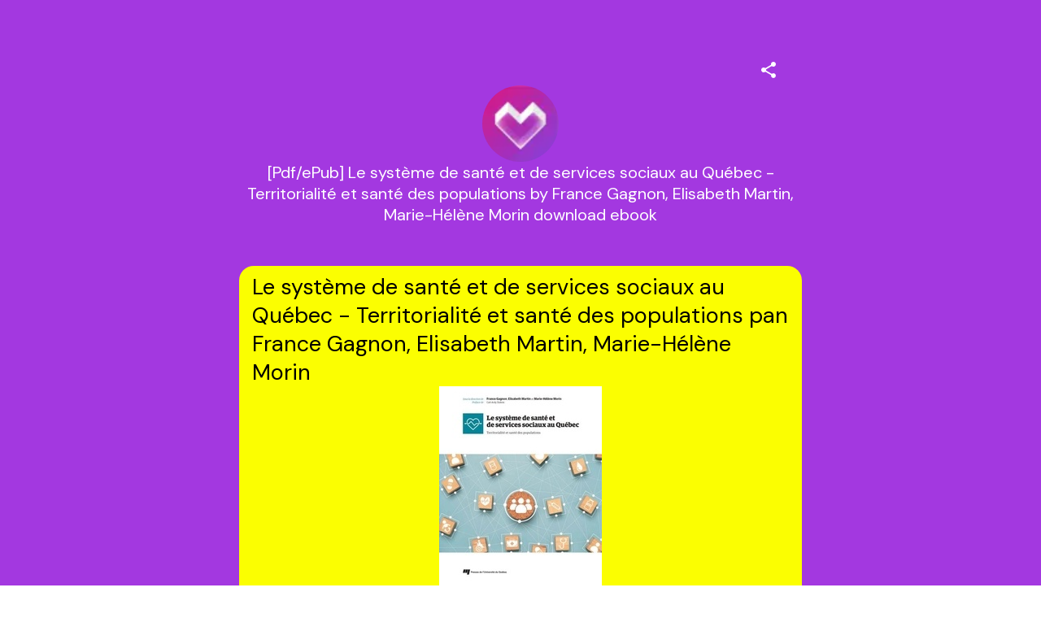

--- FILE ---
content_type: text/html; charset=utf-8
request_url: https://mez.ink/carley_chad5
body_size: 4424
content:
<!DOCTYPE html><html lang="en"><head><meta charSet="utf-8" data-next-head=""/><title data-next-head="">[Pdf/ePub] Le système de santé et de services sociaux au Québec  - Territorialité et santé des populations by France Gagnon, Elisabeth Martin, Marie-Hélène Morin download ebook | Mezink</title><meta name="exoclick-site-verification" content="0d90f327af006cb29ead3de1c60e5e9c" data-next-head=""/><link href="https://mez.ink/_next/static/globals-web.css" rel="stylesheet" data-next-head=""/><link href="https://fonts.googleapis.com/css2?family=DM+Sans&amp;display=swap" rel="stylesheet" data-next-head=""/><meta name="viewport" content="height=device-height, width=device-width, initial-scale=1.0, minimum-scale=1.0, maximum-scale=1.0, user-scalable=no" data-next-head=""/><meta property="og:url" content="https://mez.ink/carley_chad5" data-next-head=""/><link rel="canonical" href="https://mez.ink/carley_chad5" data-next-head=""/><link rel="preconnect" href="https://fonts.googleapis.com"/><link rel="preconnect" href="https://fonts.gstatic.com" crossorigin="anonymous"/><link rel="preconnect" href="https://media2.giphy.com" crossorigin="anonymous"/><link rel="dns-prefetch" href="https://media2.giphy.com"/><link rel="preconnect" href="https://instagram.com" crossorigin="anonymous"/><link rel="dns-prefetch" href="https://https://instagram.com"/><link rel="dns-prefetch" href="https://storage.googleapis.com/super-content"/><link href="https://fonts.googleapis.com/css2?family=DM+Sans:wght@400;500;700&amp;family=Josefin+Sans:wght@700&amp;display=swap" rel="stylesheet"/><link rel="preload" href="/_next/static/css/86c6662e9339599e.css" as="style"/><link rel="stylesheet" href="/_next/static/css/86c6662e9339599e.css" data-n-g=""/><noscript data-n-css=""></noscript><script defer="" nomodule="" src="/_next/static/chunks/polyfills-42372ed130431b0a.js"></script><script defer="" src="/_next/static/chunks/72370.af6a9e2708c67adc.js"></script><script src="/_next/static/chunks/webpack-1d59e5793ca972e1.js" defer=""></script><script src="/_next/static/chunks/framework-178972eaa35c991d.js" defer=""></script><script src="/_next/static/chunks/main-50e6b9c421a747e7.js" defer=""></script><script src="/_next/static/chunks/pages/_app-565a2849173913a5.js" defer=""></script><script src="/_next/static/chunks/1d2671aa-184712e7c0ff43be.js" defer=""></script><script src="/_next/static/chunks/94688-d1a77944da63477a.js" defer=""></script><script src="/_next/static/chunks/66315-07f2fd404fe1c29b.js" defer=""></script><script src="/_next/static/chunks/50341-4e6a8dc746e57f83.js" defer=""></script><script src="/_next/static/chunks/74260-3f44d603eab7bcd7.js" defer=""></script><script src="/_next/static/chunks/19357-896b1b61eae2606e.js" defer=""></script><script src="/_next/static/chunks/33077-aaf8f516937b30ad.js" defer=""></script><script src="/_next/static/chunks/96331-d13b73b7ff481f66.js" defer=""></script><script src="/_next/static/chunks/55736-e1d2c54b74752553.js" defer=""></script><script src="/_next/static/chunks/25744-bcc4bf8a64fb4c8c.js" defer=""></script><script src="/_next/static/chunks/49453-58632ef226482020.js" defer=""></script><script src="/_next/static/chunks/71693-c75476bc0b703fe3.js" defer=""></script><script src="/_next/static/chunks/profile-page-65ec354a27edc66e.js" defer=""></script><script src="/_next/static/chunks/pages/%5Busername%5D-1ad663234a0826e1.js" defer=""></script><script src="/_next/static/1oTr4fxYUlOZdoP8WxdHn/_buildManifest.js" defer=""></script><script src="/_next/static/1oTr4fxYUlOZdoP8WxdHn/_ssgManifest.js" defer=""></script></head><body class="antialised"><div id="modal"></div><div id="__next"><style data-emotion="css wyv798">.css-wyv798{display:-webkit-box;display:-webkit-flex;display:-ms-flexbox;display:flex;-webkit-flex-direction:column;-ms-flex-direction:column;flex-direction:column;min-width:260px;margin:0 auto;max-width:720px;}</style><div class="css-wyv798 e1cj191o1"></div></div><script id="__NEXT_DATA__" type="application/json">{"props":{"pageProps":{"data":{"data":{"templateType":"linkInBio","userProfile":{"identifier":"carley_chad5","name":"[Pdf/ePub] Le système de santé et de services sociaux au Québec  - Territorialité et santé des populations by France Gagnon, Elisabeth Martin, Marie-Hélène Morin download ebook","link":"https://mez.ink/carley_chad5","description":"","profilePic":"https://storage.googleapis.com/super-content/compressed/users/928259/profile/65c3de6785052fc2ab745914_1707335271","style":{"url":"https://storage.googleapis.com/super-content/backgrounds/Fashion-06.webp","thumbnail":"https://storage.googleapis.com/super-content/theme/T-Fashion-06.webp","primaryColor":"#FFFFFF","buttonsColor":"#FBFE01","buttons":"rectangle-hard shadow","buttonShadowColor":"#000000","buttonTextColor":"#000000","mezinkLogoColor":"#FFFFFF"},"userTheme":{"url":"https://storage.googleapis.com/super-content/backgrounds/Fashion-06.webp","backgroundType":"image","backgroundGradient":{"degrees":0,"position":"","colors":null},"buttonStyle":"rectangle-hard shadow","buttonColor":"#FBFE01","buttonTextColor":"#000000","textFontFamily":"DM+Sans","textFontLabel":"DM Sans","textFontColor":"#FFFFFF","buttonShadowColor":"#000000","mezinkLogoColor":"#FFFFFF"},"status":0,"SubscriptionStatus":0},"socials":{"placement":"top","socialType":"solid","socialColor":"red","socials":[]},"elements":[{"id":1429347,"descriptor":"text","description":"\u003ch2\u003eLe syst\u0026egrave;me de sant\u0026eacute; et de services sociaux au Qu\u0026eacute;bec - Territorialit\u0026eacute; et sant\u0026eacute; des populations pan France Gagnon, Elisabeth Martin, Marie-H\u0026eacute;l\u0026egrave;ne Morin\u003c/h2\u003e\n\u003cp align=\"center\"\u003e\u003cimg src=\"https://products-images.di-static.com/image/france-gagnon-le-systeme-de-sante-et-de-services-sociaux-au-quebec/9782760558731-200x303-1.jpg\" alt=\"T\u0026eacute;l\u0026eacute;charger des livres en fran\u0026ccedil;ais Le syst\u0026egrave;me de sant\u0026eacute; et de services sociaux au Qu\u0026eacute;bec  - Territorialit\u0026eacute; et sant\u0026eacute; des populations 9782760558731 par France Gagnon, Elisabeth Martin, Marie-H\u0026eacute;l\u0026egrave;ne Morin en francais FB2 PDF MOBI\" width=\"200\"\u003e\u003c/p\u003e\n\u003cp\u003e\u003cstrong\u003eCaract\u0026eacute;ristiques\u003c/strong\u003e\u003c/p\u003e\n\u003cul\u003e\n\u003cli\u003eLe syst\u0026egrave;me de sant\u0026eacute; et de services sociaux au Qu\u0026eacute;bec - Territorialit\u0026eacute; et sant\u0026eacute; des populations\u003c/li\u003e\n\u003cli\u003eFrance Gagnon, Elisabeth Martin, Marie-H\u0026eacute;l\u0026egrave;ne Morin\u003c/li\u003e\n\u003cli\u003eNb. de pages: 316\u003c/li\u003e\n\u003cli\u003eFormat: Pdf, ePub, MOBI, FB2\u003c/li\u003e\n\u003cli\u003eISBN: 9782760558731\u003c/li\u003e\n\u003cli\u003eEditeur: Presses de l'Universit\u0026eacute; du Qu\u0026eacute;bec\u003c/li\u003e\n\u003cli\u003eDate de parution: 2023\u003c/li\u003e\n\u003c/ul\u003e\n\u003cp\u003e\u0026nbsp;\u003c/p\u003e\n\u003cp\u003e\u003cstrong\u003eT\u0026eacute;l\u0026eacute;charger eBook gratuit ➡ \u003ca style=\"color: blue;\" href=\"http://get-pdfs.com/download.php?group=livres\u0026amp;from=mez.ink\u0026amp;id=143635\u0026amp;lnk=767\" target=\"_blank\" rel=\"noopener\"\u003eLink\u003c/a\u003e\u003c/strong\u003e\u003c/p\u003e\n\u003cp\u003e\u0026nbsp;\u003c/p\u003e\n\u003cp\u003e\u0026nbsp;\u003c/p\u003e\n\u003cp\u003e\u0026nbsp;\u003c/p\u003e\n\u003ch3\u003eT\u0026eacute;l\u0026eacute;charger des livres en fran\u0026ccedil;ais Le syst\u0026egrave;me de sant\u0026eacute; et de services sociaux au Qu\u0026eacute;bec - Territorialit\u0026eacute; et sant\u0026eacute; des populations 9782760558731 par France Gagnon, Elisabeth Martin, Marie-H\u0026eacute;l\u0026egrave;ne Morin en francais FB2 PDF MOBI\u003c/h3\u003e\n\u003cp\u003e\u0026nbsp;\u003c/p\u003e\n\u003ch4\u003eOverview\u003c/h4\u003e\n\u003cp\u003eCet ouvrage analyse le syst\u0026egrave;me de sant\u0026eacute; et de services sociaux au Qu\u0026eacute;bec, les pratiques professionnelles qui y sont exerc\u0026eacute;es et les d\u0026eacute;fis li\u0026eacute;s \u0026agrave; la sant\u0026eacute; publique. Il prend appui sur trois principaux ancrages, souvent moins analys\u0026eacute;s, qui constituent la trame analytique de l'ouvrage et en font son originalit\u0026eacute; : 1) le syst\u0026egrave;me de sant\u0026eacute; et de services sociaux comme d\u0026eacute;terminant de sant\u0026eacute;; 2) les liens qui unissent la sant\u0026eacute;, le social et la sant\u0026eacute; publique; et 3) les territorialit\u0026eacute;s multiples dans lesquelles se d\u0026eacute;ploie la sant\u0026eacute; des populations. Le syst\u0026egrave;me de sant\u0026eacute; et de services sociaux au Qu\u0026eacute;bec : territorialit\u0026eacute; et sant\u0026eacute; des populations est une initiative conjointe du R\u0026eacute;seau de recherche en sant\u0026eacute; des populations du Qu\u0026eacute;bec (RRSPQ) et du Regroupement intersectoriel de recherche en sant\u0026eacute; de l'Universit\u0026eacute; du Qu\u0026eacute;bec (RISUQ). \u003cbr\u003eIl est le fruit du travail collectif de 40 personnes issues de milieux diff\u0026eacute;rents, repr\u0026eacute;sentant plus d'une douzaine de disciplines et offre un ensemble d'analyses riches, vari\u0026eacute;es, et compl\u0026eacute;mentaires. Cet ouvrage s'adresse aux cohortes \u0026eacute;tudiantes, \u0026agrave; la communaut\u0026eacute; scientifique et aux professionnels des domaines de la sant\u0026eacute;, des services sociaux et de l'administration publique. Il deviendra un outil indispensable pour tous soutenant l'analyse et la compr\u0026eacute;hension de la complexit\u0026eacute; de notre syst\u0026egrave;me et de ses pratiques.\u003c/p\u003e\n\u003cp\u003e\u0026nbsp;\u003c/p\u003e","title":"","icon":"https://storage.googleapis.com/super-content/staging/TextBlock.svg","url":"","embed":{"isEmbed":false,"isPreview":false,"url":"","type":"","html":"","preview":{"url":"","title":"","description":"","image":"","username":""},"setting":{"height":"","width":""},"thumbnail":{"url":"","height":"","width":""}},"lock":{"isLocked":false,"locks":[]},"isExpand":false,"displayType":"button","aspectRatio":0,"animation":"noAnimation","elements":[],"slug":"","form":{"id":0,"fields":null,"userElementId":0,"thankyouText":"","openInNewTab":false,"redirectButton":false,"buttonTitle":"","redirectUrl":"","formColor":"","fontColor":"","startText":"","startButton":false,"startButtonText":"","layout":"","spreadsheetEnabled":false,"spreadsheetId":"","spreadsheetUrl":"","spreadsheetName":"","sheetId":0,"sheetRange":""},"catalog":{"id":0,"description":"","descriptor":"","title":"","userElementID":0,"lock":{"isLocked":false,"locks":null},"url":"","viewType":"","cardSize":"","gridSize":0,"showTitle":false,"coverImage":"","thumbnail":"","openInNewTab":false,"products":null,"hasNext":false},"products":null,"contact":{"id":0,"userElementId":0,"name":"","company":"","position":"","phone":null,"email":null,"address":"","hours":"","website":""},"text":{"id":122438,"userElementId":0,"removeBorder":false,"images":null},"file":{"id":0,"userElementId":0,"file":"","viewType":"","extension":"","newTab":false},"utm":{"source":"","medium":"","campaign":"","content":""},"gallery":{"id":0,"viewType":"","gridSize":0,"showTitle":false,"buttonStyle":false,"mediaTitle":"","preview":"","images":null,"hasNext":false}},{"id":1429345,"descriptor":"social","description":"","title":"Download book","icon":"https://storage.googleapis.com/super-content/staging/Links.svg","url":"http://get-pdfs.com/download.php?group=livres\u0026from=mez.ink\u0026id=143635\u0026lnk=767","embed":{"isEmbed":false,"isPreview":false,"url":"","type":"","html":"","preview":{"url":"","title":"","description":"","image":"","username":""},"setting":{"height":"","width":""},"thumbnail":{"url":"","height":"","width":""}},"lock":{"isLocked":false,"locks":[]},"isExpand":false,"displayType":"button","aspectRatio":0,"animation":"noAnimation","elements":[],"slug":"","form":{"id":0,"fields":null,"userElementId":0,"thankyouText":"","openInNewTab":false,"redirectButton":false,"buttonTitle":"","redirectUrl":"","formColor":"","fontColor":"","startText":"","startButton":false,"startButtonText":"","layout":"","spreadsheetEnabled":false,"spreadsheetId":"","spreadsheetUrl":"","spreadsheetName":"","sheetId":0,"sheetRange":""},"catalog":{"id":0,"description":"","descriptor":"","title":"","userElementID":0,"lock":{"isLocked":false,"locks":null},"url":"","viewType":"","cardSize":"","gridSize":0,"showTitle":false,"coverImage":"","thumbnail":"","openInNewTab":false,"products":null,"hasNext":false},"products":null,"contact":{"id":0,"userElementId":0,"name":"","company":"","position":"","phone":null,"email":null,"address":"","hours":"","website":""},"text":{"id":0,"userElementId":0,"removeBorder":false,"images":null},"file":{"id":0,"userElementId":0,"file":"","viewType":"","extension":"","newTab":false},"utm":{"source":"","medium":"","campaign":"","content":""},"gallery":{"id":0,"viewType":"","gridSize":0,"showTitle":false,"buttonStyle":false,"mediaTitle":"","preview":"","images":null,"hasNext":false}}],"componentElement":[],"helpUrl":"","quickLinks":{"subscribe":{"type":"subscribe","text":"Subscribe","url":"https://mez.ink/carley_chad5?subscribe=open","enable":false}}}},"pageList":{"data":{"viewType":"noNavigation","pages":[{"id":824299,"title":"[Pdf/ePub] Le système de santé et de services sociaux au Québec  - Territorialité et santé des populations by France Gagnon, Elisabeth Martin, Marie-Hélène Morin download ebook","template":"linkInBio","slug":"carley_chad5","userElementID":0,"isDefaultPage":true,"url":"https://mez.ink/carley_chad5","description":"","image":"https://storage.googleapis.com/super-content/compressed/users/928259/profile/65c3de6785052fc2ab745914_1707335271","link":false,"isLocked":false,"advanceSettings":{"userId":0,"brandLogo":"","coverImage":"","seoMetaTitle":"","seoMetaDescription":"","facebookPixelId":"","facebookConversionApiAccessToken":"","googleAnalyticsId":"","utmMedium":"","utmSource":""},"lock":{"isLocked":false,"locks":[{"userPageLockId":0,"type":"sensitiveContent","elementLockId":1,"value":"","show":false},{"userPageLockId":0,"type":"age","elementLockId":2,"value":"","show":false},{"userPageLockId":0,"type":"password","elementLockId":3,"value":"","show":false},{"userPageLockId":0,"type":"subscribe","elementLockId":4,"value":"","show":false}]}}]}}},"error":null,"device":"desktop","pageTitle":"[Pdf/ePub] Le système de santé et de services sociaux au Québec  - Territorialité et santé des populations by France Gagnon, Elisabeth Martin, Marie-Hélène Morin download ebook | Mezink","pathQuery":{"username":"carley_chad5"},"user":null,"publicRoute":true,"pathname":"/[username]","suspendAccount":false,"notVerifiedAccount":false,"pageType":"","customHeader":false,"dashboardData":null,"elementDetailsData":{"data":{"userProfile":{"identifier":"carley_chad5","name":"[Pdf/ePub] Le système de santé et de services sociaux au Québec  - Territorialité et santé des populations by France Gagnon, Elisabeth Martin, Marie-Hélène Morin download ebook","link":"https://mez.ink/carley_chad5","description":"","profilePic":"https://storage.googleapis.com/super-content/compressed/users/928259/profile/65c3de6785052fc2ab745914_1707335271","style":{"url":"https://storage.googleapis.com/super-content/backgrounds/Fashion-06.webp","thumbnail":"https://storage.googleapis.com/super-content/theme/T-Fashion-06.webp","primaryColor":"#FFFFFF","buttonsColor":"#FBFE01","buttons":"rectangle-hard shadow","buttonShadowColor":"#000000","buttonTextColor":"#000000","mezinkLogoColor":"#FFFFFF"},"userTheme":{"url":"https://storage.googleapis.com/super-content/backgrounds/Fashion-06.webp","backgroundType":"image","backgroundGradient":{"degrees":0,"position":"","colors":null},"buttonStyle":"rectangle-hard shadow","buttonColor":"#FBFE01","buttonTextColor":"#000000","textFontFamily":"DM+Sans","textFontLabel":"DM Sans","textFontColor":"#FFFFFF","buttonShadowColor":"#000000","mezinkLogoColor":"#FFFFFF"},"status":0,"SubscriptionStatus":0},"id":0,"descriptor":"linkInBio","isExpand":false,"isNewPage":false,"lock":{"isLocked":false,"locks":null},"icon":"","title":"","url":"","embed":{"isEmbed":false,"isPreview":false,"url":"","type":"","html":"","preview":{"url":"","title":"","description":"","image":"","username":""},"setting":{"height":"","width":""},"thumbnail":{"url":"","height":"","width":""}},"slug":"","description":"","monetizes":{"currencyId":0,"currencyCode":"","isFlexible":false,"amounts":null},"form":{"fields":null,"thankyouText":"","openInNewTab":false,"redirectButton":false,"buttonTitle":"","redirectUrl":"","formColor":"","fontColor":"","startText":"","startButton":false,"startButtonText":"","layout":"","spreadsheetEnabled":false},"product":{"media":null,"isContactUs":false,"emailSupport":"","phoneSupport":"","termsAndConditions":"","enableCustomForm":false,"spreadsheetEnabled":false,"spreadsheetId":"","spreadsheetUrl":"","spreadsheetName":"","sheetId":0,"sheetRange":""},"catalog":{"catalog":{"id":0,"description":"","descriptor":"","title":"","userElementID":0,"lock":{"isLocked":false,"locks":null},"url":"","viewType":"","cardSize":"","gridSize":0,"showTitle":false,"coverImage":"","thumbnail":"","openInNewTab":false,"products":null,"hasNext":false}},"nft":{"catalog":{"id":0,"description":"","descriptor":"","title":"","userElementID":0,"lock":{"isLocked":false,"locks":null},"url":"","viewType":"","cardSize":"","gridSize":0,"showTitle":false,"coverImage":"","thumbnail":"","openInNewTab":false,"products":null,"hasNext":false}},"post":{"media":null,"createdTime":"0001-01-01T00:00:00Z","updatedTime":"0001-01-01T00:00:00Z"},"gallery":{"id":0,"viewType":"","gridSize":0,"showTitle":false,"buttonStyle":false,"mediaTitle":"","preview":"","images":null},"feedGroupIdentifier":"","button":{"title":""},"utm":{"source":"","medium":"","campaign":"","content":""}}},"isUsernamePage":true,"uiVariant":"legacy"},"page":"/[username]","query":{"username":"carley_chad5"},"buildId":"1oTr4fxYUlOZdoP8WxdHn","isFallback":false,"isExperimentalCompile":false,"dynamicIds":[72370],"gip":true,"appGip":true,"scriptLoader":[]}</script><script defer src="https://static.cloudflareinsights.com/beacon.min.js/vcd15cbe7772f49c399c6a5babf22c1241717689176015" integrity="sha512-ZpsOmlRQV6y907TI0dKBHq9Md29nnaEIPlkf84rnaERnq6zvWvPUqr2ft8M1aS28oN72PdrCzSjY4U6VaAw1EQ==" data-cf-beacon='{"version":"2024.11.0","token":"f8e6388191e040729085915105b3a4e5","server_timing":{"name":{"cfCacheStatus":true,"cfEdge":true,"cfExtPri":true,"cfL4":true,"cfOrigin":true,"cfSpeedBrain":true},"location_startswith":null}}' crossorigin="anonymous"></script>
</body></html>